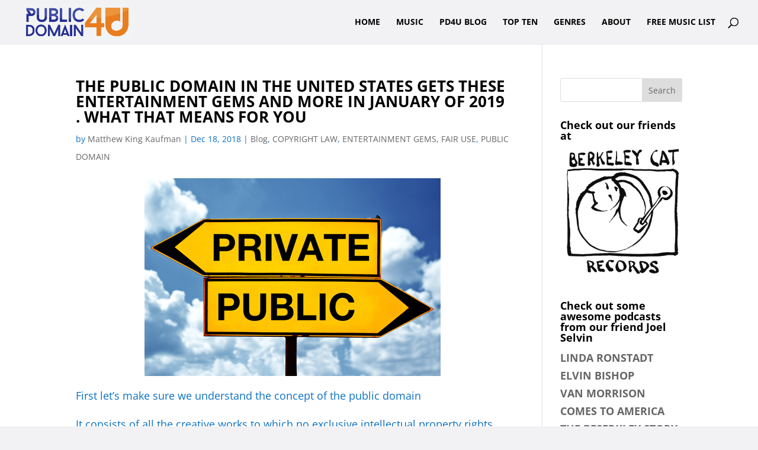

--- FILE ---
content_type: text/html; charset=utf-8
request_url: https://www.google.com/recaptcha/api2/aframe
body_size: 267
content:
<!DOCTYPE HTML><html><head><meta http-equiv="content-type" content="text/html; charset=UTF-8"></head><body><script nonce="l8Ef6y63ROWdxDhL8lNrSA">/** Anti-fraud and anti-abuse applications only. See google.com/recaptcha */ try{var clients={'sodar':'https://pagead2.googlesyndication.com/pagead/sodar?'};window.addEventListener("message",function(a){try{if(a.source===window.parent){var b=JSON.parse(a.data);var c=clients[b['id']];if(c){var d=document.createElement('img');d.src=c+b['params']+'&rc='+(localStorage.getItem("rc::a")?sessionStorage.getItem("rc::b"):"");window.document.body.appendChild(d);sessionStorage.setItem("rc::e",parseInt(sessionStorage.getItem("rc::e")||0)+1);localStorage.setItem("rc::h",'1769002792023');}}}catch(b){}});window.parent.postMessage("_grecaptcha_ready", "*");}catch(b){}</script></body></html>

--- FILE ---
content_type: text/css
request_url: https://publicdomain4u.com/wp-content/et-cache/33472/et-core-unified-cpt-deferred-33472.min.css?ver=1767799868
body_size: -125
content:
.et-db #et-boc .et-l .et_pb_section_0_tb_footer.et_pb_section{padding-top:0px;padding-bottom:0px;background-color:rgba(0,0,0,0.9)!important}.et-db #et-boc .et-l .et_pb_row_0_tb_footer.et_pb_row{padding-top:15px!important;padding-bottom:15px!important;padding-top:15px;padding-bottom:15px}.et-db #et-boc .et-l .et_pb_text_0_tb_footer.et_pb_text{color:#FFFFFF!important}